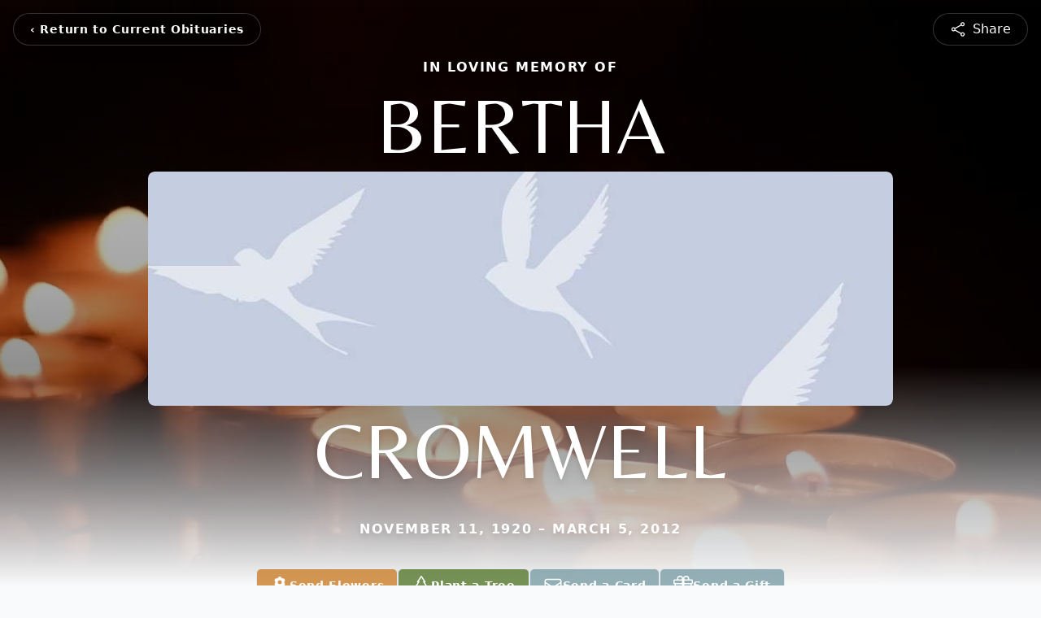

--- FILE ---
content_type: text/html; charset=utf-8
request_url: https://www.google.com/recaptcha/enterprise/anchor?ar=1&k=6LeaMzMsAAAAALD-7bGATjhyQVZekBpdajHYvYnF&co=aHR0cHM6Ly93d3cubmJsZnVuZXJhbGNoYXBlbC5jb206NDQz&hl=en&type=image&v=PoyoqOPhxBO7pBk68S4YbpHZ&theme=light&size=invisible&badge=bottomright&anchor-ms=20000&execute-ms=30000&cb=celpluykcu94
body_size: 48750
content:
<!DOCTYPE HTML><html dir="ltr" lang="en"><head><meta http-equiv="Content-Type" content="text/html; charset=UTF-8">
<meta http-equiv="X-UA-Compatible" content="IE=edge">
<title>reCAPTCHA</title>
<style type="text/css">
/* cyrillic-ext */
@font-face {
  font-family: 'Roboto';
  font-style: normal;
  font-weight: 400;
  font-stretch: 100%;
  src: url(//fonts.gstatic.com/s/roboto/v48/KFO7CnqEu92Fr1ME7kSn66aGLdTylUAMa3GUBHMdazTgWw.woff2) format('woff2');
  unicode-range: U+0460-052F, U+1C80-1C8A, U+20B4, U+2DE0-2DFF, U+A640-A69F, U+FE2E-FE2F;
}
/* cyrillic */
@font-face {
  font-family: 'Roboto';
  font-style: normal;
  font-weight: 400;
  font-stretch: 100%;
  src: url(//fonts.gstatic.com/s/roboto/v48/KFO7CnqEu92Fr1ME7kSn66aGLdTylUAMa3iUBHMdazTgWw.woff2) format('woff2');
  unicode-range: U+0301, U+0400-045F, U+0490-0491, U+04B0-04B1, U+2116;
}
/* greek-ext */
@font-face {
  font-family: 'Roboto';
  font-style: normal;
  font-weight: 400;
  font-stretch: 100%;
  src: url(//fonts.gstatic.com/s/roboto/v48/KFO7CnqEu92Fr1ME7kSn66aGLdTylUAMa3CUBHMdazTgWw.woff2) format('woff2');
  unicode-range: U+1F00-1FFF;
}
/* greek */
@font-face {
  font-family: 'Roboto';
  font-style: normal;
  font-weight: 400;
  font-stretch: 100%;
  src: url(//fonts.gstatic.com/s/roboto/v48/KFO7CnqEu92Fr1ME7kSn66aGLdTylUAMa3-UBHMdazTgWw.woff2) format('woff2');
  unicode-range: U+0370-0377, U+037A-037F, U+0384-038A, U+038C, U+038E-03A1, U+03A3-03FF;
}
/* math */
@font-face {
  font-family: 'Roboto';
  font-style: normal;
  font-weight: 400;
  font-stretch: 100%;
  src: url(//fonts.gstatic.com/s/roboto/v48/KFO7CnqEu92Fr1ME7kSn66aGLdTylUAMawCUBHMdazTgWw.woff2) format('woff2');
  unicode-range: U+0302-0303, U+0305, U+0307-0308, U+0310, U+0312, U+0315, U+031A, U+0326-0327, U+032C, U+032F-0330, U+0332-0333, U+0338, U+033A, U+0346, U+034D, U+0391-03A1, U+03A3-03A9, U+03B1-03C9, U+03D1, U+03D5-03D6, U+03F0-03F1, U+03F4-03F5, U+2016-2017, U+2034-2038, U+203C, U+2040, U+2043, U+2047, U+2050, U+2057, U+205F, U+2070-2071, U+2074-208E, U+2090-209C, U+20D0-20DC, U+20E1, U+20E5-20EF, U+2100-2112, U+2114-2115, U+2117-2121, U+2123-214F, U+2190, U+2192, U+2194-21AE, U+21B0-21E5, U+21F1-21F2, U+21F4-2211, U+2213-2214, U+2216-22FF, U+2308-230B, U+2310, U+2319, U+231C-2321, U+2336-237A, U+237C, U+2395, U+239B-23B7, U+23D0, U+23DC-23E1, U+2474-2475, U+25AF, U+25B3, U+25B7, U+25BD, U+25C1, U+25CA, U+25CC, U+25FB, U+266D-266F, U+27C0-27FF, U+2900-2AFF, U+2B0E-2B11, U+2B30-2B4C, U+2BFE, U+3030, U+FF5B, U+FF5D, U+1D400-1D7FF, U+1EE00-1EEFF;
}
/* symbols */
@font-face {
  font-family: 'Roboto';
  font-style: normal;
  font-weight: 400;
  font-stretch: 100%;
  src: url(//fonts.gstatic.com/s/roboto/v48/KFO7CnqEu92Fr1ME7kSn66aGLdTylUAMaxKUBHMdazTgWw.woff2) format('woff2');
  unicode-range: U+0001-000C, U+000E-001F, U+007F-009F, U+20DD-20E0, U+20E2-20E4, U+2150-218F, U+2190, U+2192, U+2194-2199, U+21AF, U+21E6-21F0, U+21F3, U+2218-2219, U+2299, U+22C4-22C6, U+2300-243F, U+2440-244A, U+2460-24FF, U+25A0-27BF, U+2800-28FF, U+2921-2922, U+2981, U+29BF, U+29EB, U+2B00-2BFF, U+4DC0-4DFF, U+FFF9-FFFB, U+10140-1018E, U+10190-1019C, U+101A0, U+101D0-101FD, U+102E0-102FB, U+10E60-10E7E, U+1D2C0-1D2D3, U+1D2E0-1D37F, U+1F000-1F0FF, U+1F100-1F1AD, U+1F1E6-1F1FF, U+1F30D-1F30F, U+1F315, U+1F31C, U+1F31E, U+1F320-1F32C, U+1F336, U+1F378, U+1F37D, U+1F382, U+1F393-1F39F, U+1F3A7-1F3A8, U+1F3AC-1F3AF, U+1F3C2, U+1F3C4-1F3C6, U+1F3CA-1F3CE, U+1F3D4-1F3E0, U+1F3ED, U+1F3F1-1F3F3, U+1F3F5-1F3F7, U+1F408, U+1F415, U+1F41F, U+1F426, U+1F43F, U+1F441-1F442, U+1F444, U+1F446-1F449, U+1F44C-1F44E, U+1F453, U+1F46A, U+1F47D, U+1F4A3, U+1F4B0, U+1F4B3, U+1F4B9, U+1F4BB, U+1F4BF, U+1F4C8-1F4CB, U+1F4D6, U+1F4DA, U+1F4DF, U+1F4E3-1F4E6, U+1F4EA-1F4ED, U+1F4F7, U+1F4F9-1F4FB, U+1F4FD-1F4FE, U+1F503, U+1F507-1F50B, U+1F50D, U+1F512-1F513, U+1F53E-1F54A, U+1F54F-1F5FA, U+1F610, U+1F650-1F67F, U+1F687, U+1F68D, U+1F691, U+1F694, U+1F698, U+1F6AD, U+1F6B2, U+1F6B9-1F6BA, U+1F6BC, U+1F6C6-1F6CF, U+1F6D3-1F6D7, U+1F6E0-1F6EA, U+1F6F0-1F6F3, U+1F6F7-1F6FC, U+1F700-1F7FF, U+1F800-1F80B, U+1F810-1F847, U+1F850-1F859, U+1F860-1F887, U+1F890-1F8AD, U+1F8B0-1F8BB, U+1F8C0-1F8C1, U+1F900-1F90B, U+1F93B, U+1F946, U+1F984, U+1F996, U+1F9E9, U+1FA00-1FA6F, U+1FA70-1FA7C, U+1FA80-1FA89, U+1FA8F-1FAC6, U+1FACE-1FADC, U+1FADF-1FAE9, U+1FAF0-1FAF8, U+1FB00-1FBFF;
}
/* vietnamese */
@font-face {
  font-family: 'Roboto';
  font-style: normal;
  font-weight: 400;
  font-stretch: 100%;
  src: url(//fonts.gstatic.com/s/roboto/v48/KFO7CnqEu92Fr1ME7kSn66aGLdTylUAMa3OUBHMdazTgWw.woff2) format('woff2');
  unicode-range: U+0102-0103, U+0110-0111, U+0128-0129, U+0168-0169, U+01A0-01A1, U+01AF-01B0, U+0300-0301, U+0303-0304, U+0308-0309, U+0323, U+0329, U+1EA0-1EF9, U+20AB;
}
/* latin-ext */
@font-face {
  font-family: 'Roboto';
  font-style: normal;
  font-weight: 400;
  font-stretch: 100%;
  src: url(//fonts.gstatic.com/s/roboto/v48/KFO7CnqEu92Fr1ME7kSn66aGLdTylUAMa3KUBHMdazTgWw.woff2) format('woff2');
  unicode-range: U+0100-02BA, U+02BD-02C5, U+02C7-02CC, U+02CE-02D7, U+02DD-02FF, U+0304, U+0308, U+0329, U+1D00-1DBF, U+1E00-1E9F, U+1EF2-1EFF, U+2020, U+20A0-20AB, U+20AD-20C0, U+2113, U+2C60-2C7F, U+A720-A7FF;
}
/* latin */
@font-face {
  font-family: 'Roboto';
  font-style: normal;
  font-weight: 400;
  font-stretch: 100%;
  src: url(//fonts.gstatic.com/s/roboto/v48/KFO7CnqEu92Fr1ME7kSn66aGLdTylUAMa3yUBHMdazQ.woff2) format('woff2');
  unicode-range: U+0000-00FF, U+0131, U+0152-0153, U+02BB-02BC, U+02C6, U+02DA, U+02DC, U+0304, U+0308, U+0329, U+2000-206F, U+20AC, U+2122, U+2191, U+2193, U+2212, U+2215, U+FEFF, U+FFFD;
}
/* cyrillic-ext */
@font-face {
  font-family: 'Roboto';
  font-style: normal;
  font-weight: 500;
  font-stretch: 100%;
  src: url(//fonts.gstatic.com/s/roboto/v48/KFO7CnqEu92Fr1ME7kSn66aGLdTylUAMa3GUBHMdazTgWw.woff2) format('woff2');
  unicode-range: U+0460-052F, U+1C80-1C8A, U+20B4, U+2DE0-2DFF, U+A640-A69F, U+FE2E-FE2F;
}
/* cyrillic */
@font-face {
  font-family: 'Roboto';
  font-style: normal;
  font-weight: 500;
  font-stretch: 100%;
  src: url(//fonts.gstatic.com/s/roboto/v48/KFO7CnqEu92Fr1ME7kSn66aGLdTylUAMa3iUBHMdazTgWw.woff2) format('woff2');
  unicode-range: U+0301, U+0400-045F, U+0490-0491, U+04B0-04B1, U+2116;
}
/* greek-ext */
@font-face {
  font-family: 'Roboto';
  font-style: normal;
  font-weight: 500;
  font-stretch: 100%;
  src: url(//fonts.gstatic.com/s/roboto/v48/KFO7CnqEu92Fr1ME7kSn66aGLdTylUAMa3CUBHMdazTgWw.woff2) format('woff2');
  unicode-range: U+1F00-1FFF;
}
/* greek */
@font-face {
  font-family: 'Roboto';
  font-style: normal;
  font-weight: 500;
  font-stretch: 100%;
  src: url(//fonts.gstatic.com/s/roboto/v48/KFO7CnqEu92Fr1ME7kSn66aGLdTylUAMa3-UBHMdazTgWw.woff2) format('woff2');
  unicode-range: U+0370-0377, U+037A-037F, U+0384-038A, U+038C, U+038E-03A1, U+03A3-03FF;
}
/* math */
@font-face {
  font-family: 'Roboto';
  font-style: normal;
  font-weight: 500;
  font-stretch: 100%;
  src: url(//fonts.gstatic.com/s/roboto/v48/KFO7CnqEu92Fr1ME7kSn66aGLdTylUAMawCUBHMdazTgWw.woff2) format('woff2');
  unicode-range: U+0302-0303, U+0305, U+0307-0308, U+0310, U+0312, U+0315, U+031A, U+0326-0327, U+032C, U+032F-0330, U+0332-0333, U+0338, U+033A, U+0346, U+034D, U+0391-03A1, U+03A3-03A9, U+03B1-03C9, U+03D1, U+03D5-03D6, U+03F0-03F1, U+03F4-03F5, U+2016-2017, U+2034-2038, U+203C, U+2040, U+2043, U+2047, U+2050, U+2057, U+205F, U+2070-2071, U+2074-208E, U+2090-209C, U+20D0-20DC, U+20E1, U+20E5-20EF, U+2100-2112, U+2114-2115, U+2117-2121, U+2123-214F, U+2190, U+2192, U+2194-21AE, U+21B0-21E5, U+21F1-21F2, U+21F4-2211, U+2213-2214, U+2216-22FF, U+2308-230B, U+2310, U+2319, U+231C-2321, U+2336-237A, U+237C, U+2395, U+239B-23B7, U+23D0, U+23DC-23E1, U+2474-2475, U+25AF, U+25B3, U+25B7, U+25BD, U+25C1, U+25CA, U+25CC, U+25FB, U+266D-266F, U+27C0-27FF, U+2900-2AFF, U+2B0E-2B11, U+2B30-2B4C, U+2BFE, U+3030, U+FF5B, U+FF5D, U+1D400-1D7FF, U+1EE00-1EEFF;
}
/* symbols */
@font-face {
  font-family: 'Roboto';
  font-style: normal;
  font-weight: 500;
  font-stretch: 100%;
  src: url(//fonts.gstatic.com/s/roboto/v48/KFO7CnqEu92Fr1ME7kSn66aGLdTylUAMaxKUBHMdazTgWw.woff2) format('woff2');
  unicode-range: U+0001-000C, U+000E-001F, U+007F-009F, U+20DD-20E0, U+20E2-20E4, U+2150-218F, U+2190, U+2192, U+2194-2199, U+21AF, U+21E6-21F0, U+21F3, U+2218-2219, U+2299, U+22C4-22C6, U+2300-243F, U+2440-244A, U+2460-24FF, U+25A0-27BF, U+2800-28FF, U+2921-2922, U+2981, U+29BF, U+29EB, U+2B00-2BFF, U+4DC0-4DFF, U+FFF9-FFFB, U+10140-1018E, U+10190-1019C, U+101A0, U+101D0-101FD, U+102E0-102FB, U+10E60-10E7E, U+1D2C0-1D2D3, U+1D2E0-1D37F, U+1F000-1F0FF, U+1F100-1F1AD, U+1F1E6-1F1FF, U+1F30D-1F30F, U+1F315, U+1F31C, U+1F31E, U+1F320-1F32C, U+1F336, U+1F378, U+1F37D, U+1F382, U+1F393-1F39F, U+1F3A7-1F3A8, U+1F3AC-1F3AF, U+1F3C2, U+1F3C4-1F3C6, U+1F3CA-1F3CE, U+1F3D4-1F3E0, U+1F3ED, U+1F3F1-1F3F3, U+1F3F5-1F3F7, U+1F408, U+1F415, U+1F41F, U+1F426, U+1F43F, U+1F441-1F442, U+1F444, U+1F446-1F449, U+1F44C-1F44E, U+1F453, U+1F46A, U+1F47D, U+1F4A3, U+1F4B0, U+1F4B3, U+1F4B9, U+1F4BB, U+1F4BF, U+1F4C8-1F4CB, U+1F4D6, U+1F4DA, U+1F4DF, U+1F4E3-1F4E6, U+1F4EA-1F4ED, U+1F4F7, U+1F4F9-1F4FB, U+1F4FD-1F4FE, U+1F503, U+1F507-1F50B, U+1F50D, U+1F512-1F513, U+1F53E-1F54A, U+1F54F-1F5FA, U+1F610, U+1F650-1F67F, U+1F687, U+1F68D, U+1F691, U+1F694, U+1F698, U+1F6AD, U+1F6B2, U+1F6B9-1F6BA, U+1F6BC, U+1F6C6-1F6CF, U+1F6D3-1F6D7, U+1F6E0-1F6EA, U+1F6F0-1F6F3, U+1F6F7-1F6FC, U+1F700-1F7FF, U+1F800-1F80B, U+1F810-1F847, U+1F850-1F859, U+1F860-1F887, U+1F890-1F8AD, U+1F8B0-1F8BB, U+1F8C0-1F8C1, U+1F900-1F90B, U+1F93B, U+1F946, U+1F984, U+1F996, U+1F9E9, U+1FA00-1FA6F, U+1FA70-1FA7C, U+1FA80-1FA89, U+1FA8F-1FAC6, U+1FACE-1FADC, U+1FADF-1FAE9, U+1FAF0-1FAF8, U+1FB00-1FBFF;
}
/* vietnamese */
@font-face {
  font-family: 'Roboto';
  font-style: normal;
  font-weight: 500;
  font-stretch: 100%;
  src: url(//fonts.gstatic.com/s/roboto/v48/KFO7CnqEu92Fr1ME7kSn66aGLdTylUAMa3OUBHMdazTgWw.woff2) format('woff2');
  unicode-range: U+0102-0103, U+0110-0111, U+0128-0129, U+0168-0169, U+01A0-01A1, U+01AF-01B0, U+0300-0301, U+0303-0304, U+0308-0309, U+0323, U+0329, U+1EA0-1EF9, U+20AB;
}
/* latin-ext */
@font-face {
  font-family: 'Roboto';
  font-style: normal;
  font-weight: 500;
  font-stretch: 100%;
  src: url(//fonts.gstatic.com/s/roboto/v48/KFO7CnqEu92Fr1ME7kSn66aGLdTylUAMa3KUBHMdazTgWw.woff2) format('woff2');
  unicode-range: U+0100-02BA, U+02BD-02C5, U+02C7-02CC, U+02CE-02D7, U+02DD-02FF, U+0304, U+0308, U+0329, U+1D00-1DBF, U+1E00-1E9F, U+1EF2-1EFF, U+2020, U+20A0-20AB, U+20AD-20C0, U+2113, U+2C60-2C7F, U+A720-A7FF;
}
/* latin */
@font-face {
  font-family: 'Roboto';
  font-style: normal;
  font-weight: 500;
  font-stretch: 100%;
  src: url(//fonts.gstatic.com/s/roboto/v48/KFO7CnqEu92Fr1ME7kSn66aGLdTylUAMa3yUBHMdazQ.woff2) format('woff2');
  unicode-range: U+0000-00FF, U+0131, U+0152-0153, U+02BB-02BC, U+02C6, U+02DA, U+02DC, U+0304, U+0308, U+0329, U+2000-206F, U+20AC, U+2122, U+2191, U+2193, U+2212, U+2215, U+FEFF, U+FFFD;
}
/* cyrillic-ext */
@font-face {
  font-family: 'Roboto';
  font-style: normal;
  font-weight: 900;
  font-stretch: 100%;
  src: url(//fonts.gstatic.com/s/roboto/v48/KFO7CnqEu92Fr1ME7kSn66aGLdTylUAMa3GUBHMdazTgWw.woff2) format('woff2');
  unicode-range: U+0460-052F, U+1C80-1C8A, U+20B4, U+2DE0-2DFF, U+A640-A69F, U+FE2E-FE2F;
}
/* cyrillic */
@font-face {
  font-family: 'Roboto';
  font-style: normal;
  font-weight: 900;
  font-stretch: 100%;
  src: url(//fonts.gstatic.com/s/roboto/v48/KFO7CnqEu92Fr1ME7kSn66aGLdTylUAMa3iUBHMdazTgWw.woff2) format('woff2');
  unicode-range: U+0301, U+0400-045F, U+0490-0491, U+04B0-04B1, U+2116;
}
/* greek-ext */
@font-face {
  font-family: 'Roboto';
  font-style: normal;
  font-weight: 900;
  font-stretch: 100%;
  src: url(//fonts.gstatic.com/s/roboto/v48/KFO7CnqEu92Fr1ME7kSn66aGLdTylUAMa3CUBHMdazTgWw.woff2) format('woff2');
  unicode-range: U+1F00-1FFF;
}
/* greek */
@font-face {
  font-family: 'Roboto';
  font-style: normal;
  font-weight: 900;
  font-stretch: 100%;
  src: url(//fonts.gstatic.com/s/roboto/v48/KFO7CnqEu92Fr1ME7kSn66aGLdTylUAMa3-UBHMdazTgWw.woff2) format('woff2');
  unicode-range: U+0370-0377, U+037A-037F, U+0384-038A, U+038C, U+038E-03A1, U+03A3-03FF;
}
/* math */
@font-face {
  font-family: 'Roboto';
  font-style: normal;
  font-weight: 900;
  font-stretch: 100%;
  src: url(//fonts.gstatic.com/s/roboto/v48/KFO7CnqEu92Fr1ME7kSn66aGLdTylUAMawCUBHMdazTgWw.woff2) format('woff2');
  unicode-range: U+0302-0303, U+0305, U+0307-0308, U+0310, U+0312, U+0315, U+031A, U+0326-0327, U+032C, U+032F-0330, U+0332-0333, U+0338, U+033A, U+0346, U+034D, U+0391-03A1, U+03A3-03A9, U+03B1-03C9, U+03D1, U+03D5-03D6, U+03F0-03F1, U+03F4-03F5, U+2016-2017, U+2034-2038, U+203C, U+2040, U+2043, U+2047, U+2050, U+2057, U+205F, U+2070-2071, U+2074-208E, U+2090-209C, U+20D0-20DC, U+20E1, U+20E5-20EF, U+2100-2112, U+2114-2115, U+2117-2121, U+2123-214F, U+2190, U+2192, U+2194-21AE, U+21B0-21E5, U+21F1-21F2, U+21F4-2211, U+2213-2214, U+2216-22FF, U+2308-230B, U+2310, U+2319, U+231C-2321, U+2336-237A, U+237C, U+2395, U+239B-23B7, U+23D0, U+23DC-23E1, U+2474-2475, U+25AF, U+25B3, U+25B7, U+25BD, U+25C1, U+25CA, U+25CC, U+25FB, U+266D-266F, U+27C0-27FF, U+2900-2AFF, U+2B0E-2B11, U+2B30-2B4C, U+2BFE, U+3030, U+FF5B, U+FF5D, U+1D400-1D7FF, U+1EE00-1EEFF;
}
/* symbols */
@font-face {
  font-family: 'Roboto';
  font-style: normal;
  font-weight: 900;
  font-stretch: 100%;
  src: url(//fonts.gstatic.com/s/roboto/v48/KFO7CnqEu92Fr1ME7kSn66aGLdTylUAMaxKUBHMdazTgWw.woff2) format('woff2');
  unicode-range: U+0001-000C, U+000E-001F, U+007F-009F, U+20DD-20E0, U+20E2-20E4, U+2150-218F, U+2190, U+2192, U+2194-2199, U+21AF, U+21E6-21F0, U+21F3, U+2218-2219, U+2299, U+22C4-22C6, U+2300-243F, U+2440-244A, U+2460-24FF, U+25A0-27BF, U+2800-28FF, U+2921-2922, U+2981, U+29BF, U+29EB, U+2B00-2BFF, U+4DC0-4DFF, U+FFF9-FFFB, U+10140-1018E, U+10190-1019C, U+101A0, U+101D0-101FD, U+102E0-102FB, U+10E60-10E7E, U+1D2C0-1D2D3, U+1D2E0-1D37F, U+1F000-1F0FF, U+1F100-1F1AD, U+1F1E6-1F1FF, U+1F30D-1F30F, U+1F315, U+1F31C, U+1F31E, U+1F320-1F32C, U+1F336, U+1F378, U+1F37D, U+1F382, U+1F393-1F39F, U+1F3A7-1F3A8, U+1F3AC-1F3AF, U+1F3C2, U+1F3C4-1F3C6, U+1F3CA-1F3CE, U+1F3D4-1F3E0, U+1F3ED, U+1F3F1-1F3F3, U+1F3F5-1F3F7, U+1F408, U+1F415, U+1F41F, U+1F426, U+1F43F, U+1F441-1F442, U+1F444, U+1F446-1F449, U+1F44C-1F44E, U+1F453, U+1F46A, U+1F47D, U+1F4A3, U+1F4B0, U+1F4B3, U+1F4B9, U+1F4BB, U+1F4BF, U+1F4C8-1F4CB, U+1F4D6, U+1F4DA, U+1F4DF, U+1F4E3-1F4E6, U+1F4EA-1F4ED, U+1F4F7, U+1F4F9-1F4FB, U+1F4FD-1F4FE, U+1F503, U+1F507-1F50B, U+1F50D, U+1F512-1F513, U+1F53E-1F54A, U+1F54F-1F5FA, U+1F610, U+1F650-1F67F, U+1F687, U+1F68D, U+1F691, U+1F694, U+1F698, U+1F6AD, U+1F6B2, U+1F6B9-1F6BA, U+1F6BC, U+1F6C6-1F6CF, U+1F6D3-1F6D7, U+1F6E0-1F6EA, U+1F6F0-1F6F3, U+1F6F7-1F6FC, U+1F700-1F7FF, U+1F800-1F80B, U+1F810-1F847, U+1F850-1F859, U+1F860-1F887, U+1F890-1F8AD, U+1F8B0-1F8BB, U+1F8C0-1F8C1, U+1F900-1F90B, U+1F93B, U+1F946, U+1F984, U+1F996, U+1F9E9, U+1FA00-1FA6F, U+1FA70-1FA7C, U+1FA80-1FA89, U+1FA8F-1FAC6, U+1FACE-1FADC, U+1FADF-1FAE9, U+1FAF0-1FAF8, U+1FB00-1FBFF;
}
/* vietnamese */
@font-face {
  font-family: 'Roboto';
  font-style: normal;
  font-weight: 900;
  font-stretch: 100%;
  src: url(//fonts.gstatic.com/s/roboto/v48/KFO7CnqEu92Fr1ME7kSn66aGLdTylUAMa3OUBHMdazTgWw.woff2) format('woff2');
  unicode-range: U+0102-0103, U+0110-0111, U+0128-0129, U+0168-0169, U+01A0-01A1, U+01AF-01B0, U+0300-0301, U+0303-0304, U+0308-0309, U+0323, U+0329, U+1EA0-1EF9, U+20AB;
}
/* latin-ext */
@font-face {
  font-family: 'Roboto';
  font-style: normal;
  font-weight: 900;
  font-stretch: 100%;
  src: url(//fonts.gstatic.com/s/roboto/v48/KFO7CnqEu92Fr1ME7kSn66aGLdTylUAMa3KUBHMdazTgWw.woff2) format('woff2');
  unicode-range: U+0100-02BA, U+02BD-02C5, U+02C7-02CC, U+02CE-02D7, U+02DD-02FF, U+0304, U+0308, U+0329, U+1D00-1DBF, U+1E00-1E9F, U+1EF2-1EFF, U+2020, U+20A0-20AB, U+20AD-20C0, U+2113, U+2C60-2C7F, U+A720-A7FF;
}
/* latin */
@font-face {
  font-family: 'Roboto';
  font-style: normal;
  font-weight: 900;
  font-stretch: 100%;
  src: url(//fonts.gstatic.com/s/roboto/v48/KFO7CnqEu92Fr1ME7kSn66aGLdTylUAMa3yUBHMdazQ.woff2) format('woff2');
  unicode-range: U+0000-00FF, U+0131, U+0152-0153, U+02BB-02BC, U+02C6, U+02DA, U+02DC, U+0304, U+0308, U+0329, U+2000-206F, U+20AC, U+2122, U+2191, U+2193, U+2212, U+2215, U+FEFF, U+FFFD;
}

</style>
<link rel="stylesheet" type="text/css" href="https://www.gstatic.com/recaptcha/releases/PoyoqOPhxBO7pBk68S4YbpHZ/styles__ltr.css">
<script nonce="7oUUrI9Z9IVlPMymgSIR3g" type="text/javascript">window['__recaptcha_api'] = 'https://www.google.com/recaptcha/enterprise/';</script>
<script type="text/javascript" src="https://www.gstatic.com/recaptcha/releases/PoyoqOPhxBO7pBk68S4YbpHZ/recaptcha__en.js" nonce="7oUUrI9Z9IVlPMymgSIR3g">
      
    </script></head>
<body><div id="rc-anchor-alert" class="rc-anchor-alert"></div>
<input type="hidden" id="recaptcha-token" value="[base64]">
<script type="text/javascript" nonce="7oUUrI9Z9IVlPMymgSIR3g">
      recaptcha.anchor.Main.init("[\x22ainput\x22,[\x22bgdata\x22,\x22\x22,\[base64]/[base64]/[base64]/[base64]/[base64]/[base64]/[base64]/[base64]/[base64]/[base64]\\u003d\x22,\[base64]\\u003d\x22,\x22wooAbMKdYcKzMTDDl3DDmsKvPcOwa8O6ccKqUnFDw6o2wosuw4hFcsOww7fCqU3Dk8ODw4PCn8K2w7DCi8KMw43CpsOgw7/[base64]/MG/DnyvClDTCosOlIcKVbVIvDGHChMOYFXPDtsOuw5vDuMOlDTYlwqfDhSzDh8K8w75Zw7AqBsKzEMKkYMKNBTfDkmHChsOqNGdbw7d5wppOwoXDql4TfkcXJ8Orw6FmdDHCjcKScMKmF8Kuw6pfw6PDixfCmknCsCXDgMKFA8KWGXpWGCxKXcKPCMOwFMOtJ2Q9w4/Ctn/DhMOGQsKFwq7Cu8OzwrpScMK8wo3CjDbCtMKBwpnCixV7wp1Ow6jCrsKYw6DCim3DqA84wrvCr8Kqw4IMwr/Diy0ewpvCr2xJBcOVLMOnw6lUw6lmw6PCssOKED9mw6xfw4jCmX7DkHDDgVHDk0EUw5lyZMK2QW/DuiACdV4wWcKEwpPCog5lw7DDoMO7w5zDgmFHNVAew7zDoknDn0UvPz5fTsKlwpYEesOZw7TDhAs2DMOQwrvClMKyc8OfIsOZwphKVMOWHRgFWMOyw7XCu8KbwrFrw6sBX37CnhzDv8KAw5PDrcOhIyBrYWolA1XDjUPCti/DnAFgwpTChkfCkjbCkMK/w50CwpYlG39NGMOqw63DhzYewpPCrCZQwqrCs0E9w4UGw6dhw6kOwp/CtMOfLsOuwpNEaU1Lw5PDjF/[base64]/w5bDlsKcWMOSwqjDqMOhYcKlT8KIH8K6BcOVw6bCs3wsw7A+wqUowqrDjXnDkUXColHDv0HDhizCrxgkIGchwpTCnyHDqMK3UD45Fi/DhMKKZxPDjRXDlCzCi8KXwpvDlsOPBWvDpjoIwohlw5thwqJEwpIXfcKzJ29NKm7CicKfw69cw7YJP8OHwrRYw7fCvEPCr8KbQcK3w7nCs8KfO8Kfwr7CosO5T8OQTcKmw7bDr8KFwp5tw69KwrPDjkUMwqTCnSbDhcKHwod7w4zCq8OnVV/CjMOKNjfCl33DtMKkPhXCosOVwoTDrlA+wpxgw7xfYsO7HU0Rfx0sw4FLw6zDnS0ZY8O3DsKdKMO9w4/Cq8OUKQLCpcOrLsKMBsKBwoknw5MiwpnCnsODw51pwovDv8KWwosDwr/CqUrCqS4kwrYcwrd1w5LDkjRYTcK/w6bDtMKyGV4OEcOJw4NPw6jCsU1rwpHDsMOWwpTCosKtwo7CicK9PcKkwqEVw4MAwqxRw5vCrho/w6DChAbDkGDDsA9neMO6wrFYwoI0OcO0wrrDjsKtZxvCmg0FXTvCmsO1HsKiwoLDvDzCknE/[base64]/Ci8KOw4TDicOJworCqBDDmMKuDVTDocKkwrrDtcK9w7XDo8OGFQnCh1DClMOKw43CiMOcT8KLw5XCq0QTKSQWQ8K2YkxnGMKoOcO1BmtDwpzCocOSVMKIeWY6wp/[base64]/DsH3CuHk9wpHCpcOLw6rCk8Kqw6p6MFdAcGjCgC97bsKVbVjDhsK1XAVdTcO+wo0iJBw4WsOSw47DnQnDlMOTZMOlLsOBA8K0w7RgRwwQbQgeWDlzwobDg0sJDAtvw45Fw74gw6rDmRdcSBduJ0nCiMKpw7p0aycAOMOEwpbDsBzDnMOaMkDDjhFhQhd/wqzChAoewrYVTGHCncOTwrbChzvChg/DrS4Aw6zDn8Kfw5EHw61+JxHDvsKWwqzDrMKjXsOCIcKGwpttw7NrUQDDv8OcwrDCgy4OeVbCm8OOaMKAw5V+worCoU1nEsO1PcK3UVLCjlcaTFDDoU/Dg8O8woMRQMK2XcKEwp51RMKEKcONw7LCq1jCjsO9w7MwYsOxQCw+PcOOw6jCusOvw4zCvXZ+w59PwrTCqk0GGRJxw7DCnCHDuFM4QgEuEjpWw77Dkzh9IgxWVcKXw6c5wr/CqsOVXMOowqRIIsK4NcKvdEVSw5zDrwHDksKGwpnCnlXDvUnDphYxYjMDPBd2fcOtwr5mwr1zARMrw7LCgxVhw7/DmkAtwoBcEWbCiBUNwoPCjcO5w7d4ASTDiF/Dl8OeJcKpwonCnzwZesOlwo3DlsKgcFphwqjDs8OITcOawqjDrwjDtlYSWMKuwpfDuMOPWMOFwoR7w7EDVVDCqMKuHwdhKhjCilvDicKRw6TCrMOLw5/[base64]/DqGhrGsKuPDLCinfCtW4vwoXCsMKhLxprw6zDpRjCoMObEcK7w7oxw6Y/[base64]/CosKPwr7CuAzCiFvCpiPCgD3CojBvBMORA0oRP8Kaw7DCkh4nw47DuVXCsMKydcOmJ1/CisKuw4zCoHjDglwgwo/Cng8XZXFhwplRHMO9EMKCw6jCv0zDnnHCj8KCC8K3DQMKEQ8Jw7jDk8Kmw6zCpR9hRA3DpT0nF8KaUR53eTjDh1jDqjsCwq41wpEDe8K/wpJzw4VGwpE8eMKWU1RuACHCpg/CtRcISBAAXB3DhcKZw5Qww4XDjsOPw4ovwozCusKPEiR2wrvDpy/Cq2g2VMOWYMKqwpjCr8KmwpfCmsOyeHnDgMKtQXTDuQNDaUY3wq95wqwGw6/CmcKGwoXCu8OLwqlYTnbDnWMHw7PCisKOayVKwp5Bw7FzwqDCmsKUw4jDoMOqfxoYwrUPwqpDYRXChsKOw6w3woRgwqtvSRLDoMKoBCg6FBPCpsKGVsOMwr/DiMOXWsOkw5E7GsKwwqwcwpHChMKadENtwo0sw4V4wpEYw4fDlsKQd8KWwrN/YUrDoX0Nw7cVbz0lwrMowqTDi8OpwqTDr8KZw6IIwphGEl/Cu8KOwqLDnlnCsMO/R8Knw6PClcKJVsOJFMOsDxvDssKyR1rChsK3Q8OlbDjCosK+SsKfw44Of8Oew6DCqVAowq4AbWgawoLDjT7Do8Obw6/CnMKXISpZw4HDvsOAwrnCoVPCugpGwpNIS8OHQsKLwo/CncKuwqTCkEfCnMOMbMKyCcOSwqTDgk8adVpfA8KNbMKsH8Khwr3DhsO4wpIbw4JswrDCpDMew4jClkXDuCbCrkzDpj48w7rDgcKJJMOAwoZwNBsOwrPCs8OSK33CnEJLwqBYw49cKcKTXGc2CcKWMXrDhDR+wqoBwq/[base64]/AMOsw6FGwrDDoMKZw6/Dq1lGCcOMw7sZwqTDul53w6bDnSTDqcK1wqYYw4zDkAnDkWZ4wpxRXcKlw5HCjlXDicK/wrfDtMOfw7ISEsObwqgHCcK3csKvUsKGwo3CpDF4w40LaE0BFWglYRHDn8KjASvDrsO4SsK0w7jCuTDDv8KZUkgLKcOoHDs6a8OkBDHDmCtDMMO/w7XCicK3LnjDr3/DhsO1wqvCr8KMU8KIw6bCqljCvMKPwqdIwp4sDjTChGwdwoN7w4hZHhpYwoLCvcKTM8OVUlHDuk8UwoXDtMOYw6XDo0B2wrfDpMKBQMK2TxEZRBHDpGUuTMKtw6fDnVQpKmRzRA/CvxDDtxIpwo0ePXnCjDjDuUJTIsOaw5PCtEPDt8OKSVVqw4VvIFJmw7jDhMK/w4UgwpMPw6JAwqXCrR4Saw/Cl0sjd8K2GcK8wprDhT7CnwTDuyQiS8KqwohfMxfDjsOxwrfCgRfCt8ORw7DDsVxVJhrDngDDtsK3wqV4w6XCsXR1wpDDrxYXw4rDpRc2O8KhbcKdDMKgwrRuw7HDgMOxM0XDuA/Dnx7Cp0TDr2DDimjCpyfCv8KsAsKuCcKcAsKuA17CmVUewqvCpEYDFG5OJiHDt0PCq0LCjcOOVh1cwqpsw6lGw7vCvsKGcW8wwq/[base64]/Awdxw6zDvEZZDyrCiGUIPsKkw6UjwrPCoQxdwo3DiQfDu8KPwpzDjcOzw7PCh8OowoJsXsO4Kg/[base64]/DjUTCn8KywpUuZsKfX8KOwqLDhS/[base64]/[base64]/DvMK6w6kpecOJwrsaTsO3wrnDvMOUwptfdMKiwpx0wr/[base64]/w7Uyw6jDncOfWMKEc1DDrBHCuMKyFcO2BMOZw7JAw77CmBEDRcK1w44twphgwqJDw4dOw5obwr/Dr8KFcmzDgXFjV2HCqHDCngAaZiNAwqMlw7HDjsO4woIxc8KcbBRbHMOJS8K4RMKxw5lSwql2GsOGJmM3wrvCjMOGwoLCoWxVWWXCtC9+AsKhVGnCjXfDt2TCqsKcRMObw7fCrcOLWsOtW2TCkMOFwpRFwrM0TMOAw5jDvR3Cp8O6aAtbw5M9wr/DjkHDkibCk2wywqVbZAnCicOfw6fDrMK+ecKvw6XDpx/Cix5zR1nChT86Mxh5wp7CkcODMcKLw6wOw5nCnXrCjsKAJhnCkMKTwq3DgUB2w5QewqXDo1TCk8OUwqAZw783Jl/CkzDCr8OBw7g4w4HCmcKfwoXCmMKEBlkdwpjDnRdOJXDCqsKgEMO6JcK0wrhRQMKbKsKJwqkZN0l3RA9kwpjDjXHCoSY/DMOgcXTDisKRLGPCr8KlF8O1w4NjBFrChRRqZTjDnTFWwqBYwqLDjGAhw6EcGcKRUXE8AMOSwpAgwrR0ehZLQsOfwokyWsKVUcKBd8OcdTjCgMOPw4RWw53CicOXw4DDqcO+dn3DgMK3MsKjc8KZDyDDkQ3DlMK/w67CkcOewph6wqDDq8KHw7/Cp8OgRGBmPMKdwrphw4vCr39GeEPCt2s4UcKww7zDlMKFw7c7dcKnHsO+V8Kcw7rChiFOM8Oyw6rDsn/Dv8OQWioEw7rDqBgBN8O2cGLCkMKhw4kVwr1FwpfDqE5Qw7LDlcOqw6PDoEZpwovDgsO1XmJOwqHCm8KOTMK4wo1Vc2JSw7MKwobDtVsEwqHChAxDVCPDqCHCrTrDj8OPKMOowpoqWRDClzvDkADCnhPDiWY4woxtwoNOw7nCoALDkjXClcKmbzDCoi/Dr8K4DcKpFCNsMU7DhG0wwqXCssKUw4/Ck8O8wpjDuDrCnkLCkXXDkxfDr8KLHsK6wqs3w7RJU3xowqrCs3Icw6kiHntkw6dHPsKmFyHCilZ1woMkUsK8KsKqwrEcw6/DqcO5eMO2D8KAAn4Ew5TDhsKedFltdcKlwoQxwovDrxbDq1fDpcOYwpM4QjU1O2opwoB0w6YGw5EUw494MzwXGXrDmh0hwpk+wpJPw6LDiMOCw7LDpwLCncKSLjTDvTDDucKzwoplwokLYRHCv8K1FiRfS0xMJxLDo0JGw4fDj8KIOcO/W8KYRSRrw6cAwo/Dq8Oww65CHMOhwr9YfMOAw5EZw5IJIDcZw7XCj8OrwpDCn8KhYcOqw4gSwo3CucOrwrlnwqEIwqnDtg8IbAHDhcK7X8Kkw4NYccOdWMKXSCzDisOGGGMGwp/CssKDacO6EE/ChT/CpsKJRsOmDcKWa8OWwrZVwq/DtU9Yw4YVbsOww7fDg8O4Vgknw4/CnMO+acKQckYiwpd2V8ObwpZtXcKqM8OHwp4aw6TCsVoEIMK7PMKjDl3DlsO4WsOKw67CgCU9EUFMO2wIX1A0w6jDqHpaTsOEwpbDsMOIw67CtsONRMOswpjDqcOnw57DtxVjdsO7ND/DisORwosvw6LDosOOJcKGf0XDhg7CmGJyw6LCh8OBw59KLDM3PMOEMEnCt8OjwpbDq3tzYcOTTizDuXBpw73ClsK8SB7DuVJgw4rCnCnCsQZ2IUfCrjkNQlwoGcKSwrbCg2jDnsONQ2Qkw7l/w4XDpxYINMKkZTLCvjhGw6HCjk5HSsOYw5PDgn1dXGjCvsOYC2osZATDo38UwqkIw4sKeAZew4Isf8OnY8KNZCE6IAZlw6LDnMO2eUbDuQ48ZRLDp0FaScKEMcK5wpQ3WR5PwpNfw7/Dn2HDtMKDwq4nM2fDgsOfYlbCsl4gw5NUA2BrKz9DwozDtcObw7XCqsKew6XDhXXCn0ZGPcOcwpx3ZcKTLF3CmVp9wo/CmMK3wpjCmMOgw4LDjmjCtx/DqsOgwr0OwqDClMOXVWFyQsKrw6zDq3TDnxbClD7CgcOsJwlzGk8uRktiw5Jfw55JwonCo8Kzwq9LwoDDmAbCqWLDryxpJsOpMBpvLcK2PsKLwrvDpsKge3dMw5rDlMOIwosawq3CtsKXZXXCo8KDVBfCn2E/wqsaG8KIelFZw5khwpNYwr/DszTCplFww6DDqcKXw5FSa8OBwpLDhMOGwrPDuUHDsyBXSUvCgMOoYAwtwoNGwo16w5PDpE1/AcKTRFw5ZVHCiMKTwrfDrk1pwpMgA3kiHBRiw5kWLhM4w4hZw7cMJwNCwrTDlMKTw7XCgsKpw5FqDcO3wrbCm8KeEzzDukXCjcOBGsOXY8KWw4PDo8Kdcip1V1fCs3QuAcOhecK5cm4/YWwRwrQvwoTCicKyUAAaOcKgwoDDrMOsE8O8wp/DosKNEUXDiUxLw4kKX1dsw4B7w53Dr8K4PMOiWSVtScK2wopeQ2ZMR0jDl8Ocw4M+w47DikLDr1YaVVsgwoBKwoDDtsOkwpsRwqjCtRrCgsOSBMOFw4TDvcOcX0TDuTrDrsOIwoIwSicIw4Qswoovw4XCjVrDrittCcOedTxywobCmC3CtMO4LcKrLsO/GsOtw53Cr8ONwqN3GR9Jw6HDlsOtw5HDvcKtw4gEQsKUCsKCw7l9w57DlF3CksKOwp/Ci1/[base64]/Dt8Ouw5UbM3YBw7c6V0ppw6JZUsKlOUvDr8OwcGDCuMKlFMKXFBzCukXCjcOTw6DCkcK6Vid4w5Zww4hgeEMBM8OQAMOXwo/Cl8OnblvDisOXw68mwr8ywpVrwo3Dq8OceMOKw4bCnDLChUjDisKoG8KLYD4Fw53CpMKPwojCuEhUw6fCrsOqw4gRG8KyEMOPI8KCYRMtFMKYw53DkwgpbMOyCGwWDgzCtUTDjcKtLlllw4nDiFpUw6FVJA/CoDlQwobDizjCnW46anxEw5fCqWFnHcOEw7giw4nDrztawr7Cth4pN8OvUcOORMO7BsONNEbCqCccw7LCox7CnyNJf8OMw4wJwrDCvsOXVcKOWHTDk8OEM8O2FMKOwqbCtcKRLU1lb8KowpDCpmLClFQ0wrAJTsKywq/CosOEDSwjeMORw6LDsy4UGMKnwrnCrFHDvsOMw6hTQn9bwpHDm1/CiMOtw4t7wq/[base64]/w5zDmsKPD3l0w4hJw6tALsOyWMOHfsORwptjPMKrXGzDpm/Cg8KHwp8GDm7CqBnCtsKQRsO5CMOJLsO8wrh4AMOwMm1hdHTCt1rDjcOew69iPgXCnTRoDnh3UhY6BsOhwqTDr8OwUMOuTU0zF0/CrMOCcsOtIMKZwqUbd8KiwqcnMcKwwoJyEQsBKlQiaG8YW8KlAGbCiE/Coy07w6NTwr3CmcO1GmZvw4dYT8Ovwr7CkcK+w4jClsKbw5HDqMO2HMORwr83woHCgk/DgsKnQ8OcXcO5cjnDnVdpw58ReMOgwojDu0d/wqQATsKQFRbDn8OFw6VQwrPCqCoewrTCkAEjw5vDgWNWw5oTw6A9PVfCl8K5E8OKw481wo7CssKjw77CjnDDjcKtSMKkw67DicK7R8O4wrPCpWLDhsOMIHjDonwjfcO+wp3CusKqLRFzwr5BwrE3A3ciTsOtwr3DvsKNwpDCsU/CqcO1wpBUJBTChMKraMKswr7CrwA3wprCjcK0wq8yHsO1wqpEaMKdHQXCpMOAASrDh1LCth/DnC/DoMKawpYCwr/[base64]/DnH7DpsK3w63CgQvDtcKnwqvChMOvwqU3w4TDhAxFUWNEwo1besKGQMKHMcOVwpx9UzPCi17DsEnDlcKoMU3DicK4wrvCjwEyw7zCr8OGMwfCv1RnbcKORgHDvG4wNkwdBcOEOlkbXUnDlW/[base64]/CvhA1w53DhG7Cg0MmTm3DvsKBw7PCvRlbw47DlcKTCRoYwrPDhXV2wqnCvk0dw6TCmcKTNcKUw4pIw6cIX8O7Gy7DssKsYsOXZCrCo11jJ1ddZnvDo05dP3fDj8ONFHcgw5hGwrEYAlQQOcOIwrPCqm/DgcO5bDjCi8KqEFk9wrltw6dNfsK3MMO/[base64]/[base64]/CmHFrwqjDqVcgVcKBEw7CpibCkcKSCsOaDh/DuMOMTsK3BMKhw5nDiiAGBAzCrWg5wrlMwpTDlMKETMKTSMKLdcO+w7rDjsODwrZ2w6xPw5/DkmjCjzo0fFVPw50Vw5XCuzZkSmIYCyd0wqBocVhvJMOhwqHCu3jCnigDO8Oyw6RBwoAvwqDDpMOzwrQzKWnDocKQCFTCm3gDwp1WwovCgMK5dcKzw4Nfwp/CgnVlOsO7w4jDhmDCkRnDocK/w6hhwqtiBVNewr/Di8KUw77DuVgrworDlsKFwpMcAUBrwr7DhEXCvSByw6bDlBrDlhVew4TDiC/Cpkk2w6jCqRnDpsO0CcOTVsKnwqjDrgLCocOiJsOYfm1SwqjDk13CjcKWwpjDs8KvRMKUwqDDj3tCF8K/w6HDlMOaUsKTw5jCq8OfE8Ksw7N9w6BbfDgVc8OzHsKtwrFkwoc2wrQ+T0wLHT/[base64]/[base64]/w63DrwfCt3zDvMK6Z8KPw6fCpcKCAcKcwrPClS5Vw7EPLcKhw7wMwr1HwpLCsMKFHMKBwpBTw4kiaCrDlsO3wrTDjDZbwpDDv8KdKsOSwpQbwr/Dh37DlcKOw5jCvsK1CgDDhgTDpcOkw6oWwoPDkMKYw7Flw7E2LH/[base64]/DosODwpvDnMKKHgMmw74/H8OVVkbDh8KGw6BCw5jDpcORDsOTwpbCh3gcwqDCrsOuw79CfBJtw5bDgcKXUT1JbEDDk8OKwp/DrRclMsK/woLDkcOnwrTCssOaPx7Dhm3DsMOAMsOLw6ZjaEQkbTjDk2t7wq3Dv3NlfsOHwpHCh8O2dgEbwqIKwqrDlwTDqEMpwpAJQMOoMjNsw4DCkHzCjwETQ2LDgAsrTcOxb8O7w4HChm8wwropGsOlw7/CkMOgHcK7wq3DqMK7wq1tw4cPccKqwpnDmMKKNz1HVMKiXcOgHcKgwqFqZSpHwpckwooudGJfATLDtBhXIcKVN2hDXBsnw7B2DcKsw6rCvMOrKx8Nw7NJBcKjGsKDwrYaZlPCvE45WcKbcTPDqcOwKMOOwpNXPMO3w7DDhCAPw5QCw71+MMOQPg3CncObGcK/w6HCrcOAwr8ia0rCtmjDmhEDwp0Lw7HCq8Kjen7DvcOlE3rDmMOFZsKoVz/[base64]/RsKcalEvB1XDpsK3UMKyw4HDthzCiXVPYSnDuAIbPkIww4fDgD/DkB7Dt3vCl8OswozDs8O1GcO9E8KiwoZ2H1ROYcOHw53CosK2EMO+LlBjM8ORw6xiw4/DrWZIwrHDtcOsw6V0wrZ+wofClSjDnlvDokLCrcK5EcKzUQ5Cwo/CgEjDjEt3X2vCk3/Co8OuwpvCsMOtY2w/wonDn8KsMkvDkMO4wqpmw7dqa8K8GcOTP8KNwoBTQ8OKw492w5/CnlpSE21PDsO6w6ZDMMOUdWIiMXwEUcKuTMOAwoMEw5sEwr5UKcOWE8KfG8KyXk/Cqgt8w4lgw7vCosKVRTpJdMK9woA3Nn3DgnXCowDDn2NAIAzDqz09e8KWMcKhaVfCmMKfwq3CrUHDo8OOw7RqaBZywpx7w5DCuTFtw6LDsAEDeDvDtsKODTpEw7tcwrk8w6nCmg1kw7LDscKmJlMIExNrw7wMwo/[base64]/[base64]/DoEoJwoMNf8OawrXDosOSwpjDlBzDnx4NJcKuVR1Mw6TDl8KRR8Kaw450w71pw5DCiXjDuMOUHsOTUl52woNpw74jQ1kdwrRAw5jCnSA0w5MFUcONwoXDlsOhwpF2O8ONQAxTwqMuQsOcw6/DjgHDvFl/Gz9rwoIiwo3Dh8Ktw7XDqcKww5rCjMKGasOdw6HDjWY5YcKUR8K0w6RBwpPDvsKVdwLDhMKyBTXCvsK4C8OiCn1UwqfCrxDDjw3DncKjw63CisK7cyElIMOtwrxZR018wo7DqSM0TsKVw4/[base64]/DkTMRLMKEeXjCpT3DvsOkwofCkT8QTGDCjEfDs8OhBMKUw6PDryTCoinCkz9lw5zCm8KNS2DCox4/RTHDpcO9WsKJKXDDvxXDjcKCUcKAOMOfw4jDlgN1w6nDksKTOREWw6bDpALDmGN9wrlpwpfDqk8uPRjCoBfCnBhqD33DlS3Dh1XCrjDDuwoVRgBuB3/DvRssEGI6w51ITsO6RnEhfl/Dv21cwr1ITcOiKMOfdW4pccOcw4HDs3huUMOKWcOrRcKRw7wfw7sIw5TCpHBZwoJHwqfCoXzCgMOvIEbChzsHw7LCmMOXw7Bvw5RdwrRUEMKgw4hNw4rDsjzCiHghPDpzw6/DlsKUVsOfSsOqYsOCw5DCqHTCi1DCjsK2QWoCfH3DulNcKcK0IzAeG8KZO8KHRm4jNCUFYcK7w5cAw68ow6LDn8KYYMOfwpUww47DoVdVw4ZDTcKSwqs/[base64]/DpArDnxXDvVhIw7/DicOWwo3DuC5Bw4cGYcOtJ8OPw7HChsOuUcKEb8Onw5zDrcKzCcOlOcOGJ8OcwoXCmsKzw78QwqvDmzwkw7xGwp8AwqADwrTDhBPDux7DlcOvwq/CnW8Mwo/[base64]/[base64]/[base64]/[base64]/wpLDv8OsDMOtAcKdfh82woPDpsK8N8Kiw7VhwokLwrnDrR/CllQFQFgrX8OIw5sOPcOhw5fCi8KYw4cQVm1nwrXDoQ/[base64]/[base64]/CtcKGYMKvSMOSVXADw7x7b3UwwrrDn8K8w7xnXcO4W8O/AsKQwpPDg1zCljpbw7zDusOhw5HDsy3CpWgHw5MvSH/Cond3Q8Ohw7Z5w43DosK9XSIdAMOLK8OtwqLDn8K4w7nCnsOVL3HDoMOHGcOUw4jDsE/Cv8KBARdcwpEhw6/[base64]/[base64]/CtnYgIsKJw7hwwprCv0sNT2orFn8iwpomC0NQKcOaOVJCNlTCosKIAsKDwrbDk8Oaw4rDsAMPBcKSwpHDpSoZDcOQw5YBNVbCjFsnPxhpw4fDksOyw5TDlBXDmnBLGMK9A3AKwqzCsEE6wpDDlQLChCx2wo7CggY/JmvDnU5mw7rDik7DlcKIwpchTMK+w5BeKQ/CvT3DqXsFBcKKw7kIAcOfJh45MhBEHzbDkm1ZZcOtEsO2wo8GK2c6woI9wpDCi0hZBsOIdsKrZznDgQRmR8Oyw5LCscOhNMOkw7R+w5HDrD8MJFQ0CsOxM0HCisOjw5UHIsO1wqQyElk8w4HDt8OxwqzDt8OZEsKEw6gSfMKAwonDgxDCn8KgEsKjw4Asw77DhzQ/[base64]/DqsK1wqsCSMODwpU3w45jwqgtw5vDgMOSJsOqw6FYw5MmH8ODGsKuw5zCv8KnLmB4w6zCpExma3dxEMK2UCwowojDiFnDghxHZMORZMOgMBPCr2fDrcKGw4PCssOpw4MgAl/DiQJewrw5Ci9XWsKDXnozVV/CqG5sA2wFRnJpBXgcMUrDkAwbBsKlwqR/wrfCicObUcKhw6MZw40heUbCiMO3wqFuI1DCoABhwr/Dr8KhE8OHwoJ+CcKLwrLDj8Osw7vCgx/[base64]/DpS7DucO5V2hPw7jCpsOhw64Bw4FvFlZTbhVbN8KLw71qw7YKw7rDkQRGw5c/w59JwoJCwo3CgcKzL8ODGn5oBMK1wpRzHsOKw43Dt8OYw4NABMO7w7EiDFkFYcOaURrCjcKvwqswwoZjw5zDvMOZE8KAanvDvMOHwrU/[base64]/Ciy/DicK9PVPDpDTDnRvDnynCnR9rwrwhA1HCoX/DuWwkAMK3w4TCq8KrDAXDomp+w7HDl8O4w7FXCnzDusKEZMKKLsOOwo5/EjrDqcK3cjzDl8KlCXt4TsO/w7XCug3DkcKrw7zCgivCrCkHw4vDtsOKSMK8w57CpcK4w7vCmRrDlQIpFMOwLmXCoE7DljQHKMOdABsAw7loOzYRB8Oiwo/Cp8KQZsKuw4nDm3UAwrYIwrPCjhvDncOgwp9wwq/DiRXDkTbDl0ZKVsOLDX3CiiDDvzDCmcO0w4syw6LCkcKVLz/Drypxw6dnV8K9PWvDvWIqRULDrcKGZVx2wq1gw7htwokow5ZxSMO4UsKdw4cTwox7JsKWfMOXwpU5w6XDgXh0wq5zwr/DvMKUw7/CqBFJw5LChcOHI8KAw4vCm8OKwqwUczY/JMOyTsOtClAWwpY2MsOqwqHDnToYJy/CoMKIwq9HNMKWOH/DqsKRDmhMwqgxw6zDn0zChRMKVTbDjcKAdsKmwp81MVdSMCgbS8KHw49EPsO8E8KJWg1Bw6zDu8KawqYKMD3Ctx3Cg8O1NgdTa8KcNxHCrFXCslt2Y3sVwq/CscK7wrXCmmbCvsOJwpU0BcKdw4/CjlrCtMKSYcKNwoUzCMK+wp3DlnjDgzbCssKawqHChyDDjMK+dcOnw7PCrGQ2GMKHwpxvdsOERT9wHsKlw7oxwrRow4jDvUAuwqHDtGdDdVklP8KuHSMvF0fDn31SSU9LPTkYXTjDngHDjA7CjDbDrsK9NDvCliLDo2paw47DhCQLwrkzw47DtlLDtE1HV0/CukwowoTDiELDg8OFeULCvWx+wppXG2TCtsKdw55Tw7fCoilqLhsRwqAzQcKLBn7CusO1w5kGd8KEAsKyw5QZw6h3wqlaw4vCncKDVBvChBDCoMODc8Kdw6MXw4nCkcOVw67CgSPCs2fDrgEdJsK6w6wbwoMow45eTsOAWcOlworDiMOwXAnCsl/[base64]/DjMKBMMOLChEQw7hUwoETw6zCr8Kuw6V/L8OkVV8zFMOtw4w8wq0ROxotw4I6b8OSw5wCwr3CvcKnw6s7wpvDn8OsZcOTdMKlRMK/w4jDlsOWwqdgMxMEVm0ZE8Kcw7DDkMKGwrHCjMOxw71Rwq9GH1YhLxzCnwVZwpgJGcOMwo/DmTTDj8KDVRzCgcKzwpTCmMKKOMOIw7rDrMOsw6vCkU/ClDw5woDCisKKwqQ8w7sWw5XCtcK5w6MxY8KmFMOYSMKmw4fDiUcHYmpew7DChBs2woHCv8OQw60/AsOnw5MOw4nCtMKMwotHw7o3MxtrK8KIwrVgwqRrRGrDksKEezg/[base64]/DjwLDqVpgazYFa8O6w41JDiF/BsOawrXDhcOYUcKGw6B0GE4cDsO9wqcKN8KxwrLDoMOBGcOjDD16wqTDqivDj8OBZg3DtsOfTWE1w4bDkVTDi3zDh2Y8wox0wpgkw6tmwrrCpyfCoy3DlAZYw5s8w6okw4PDh8KJwojCssOmAnXDuMOoYRgnw6hxwr5ewo9Lw68oaS5lw5/CkcOqw6fDiMOCwoJZTBVpwrRuIA3ClMO1w7LCpsKgwo8Uw7QFME5GJnF0aXp2w4BCwrnCtMKcwq7CgCbDjcKqw4nCn2Enw742w5Fsw7HCiz/DncKgwr3CocORw4PCvxwLXsKqTMOGw75XZMOnwrDDlcOLMMOmbcKCwqjCqWkmw61ww6PDg8KdBsOlFmvCo8OzwpdDw53Do8O8w5PDlCEFw73DuMOVw6ALwrbCtX5kwohwK8Orwo7CkcKGJDLDhcKzwotiTcOZQ8ORwqHDnkLDni4ewo/DsEgnw7hHCcObwpEKC8OtNcOrGBRlw74sFMOVVsKGaMKSccKZJcKVZBUQwr5Qw4rCq8O+wofCu8OZPcKVR8KBdMK4wrjCmgguN8K2JMKeScO1woc6w5vCtmHDnjQBwoZcbCzDsAdOB0/CscKFwqIBwqkJD8OGcMKpw4zCjcKIK0PCqcOodMOsewUxIsOyQz5XCMOuwrAnw6HDpgTDsRDDtyowNUcxRMKDwrbDnMK5fn/[base64]/[base64]/S8OGwpRfw5lDwo3DhBjDr31qAzpgw43CvMOsIAE+wo/DnMKrw57Ch8OAI3bCn8KCVAnCjgfDhVLCq8OhwqjCgAt0w60mThILAsOGBUPDtXYeQkLDpsKaw5zDnsKQfWbDjMO4w4stPsK+w7jDvcOEw4LCp8KxbMKmwpdUw6UYwrXCksKjwqXDqMKNw7LDlMKPwpvDgl5jCj7CrsOXSMK0P0d2w5Jnwr/ClMK0w6fDiSjCmsK4woLDmVhtK00JclHCukbDh8O6w4BEwqgZDsKPwqnDhcOQwoEMw5dfw4w8wpZ+wr5EKMO6CsKPA8OQX8K+w5coDsOqC8ORw7PDhwbDj8OnFXHDssO1w7tNw5h7V2EPDm3Cmjhowp/Ct8KRcwYuw5TChQ/CqH8gasKSAGR1eGYuE8KqJmtOEMKGHsOFWh/DisKMeSLCi8KPwoUOJhDCn8O/w6rDl3LCtGvDumwNw5vCiMO3ccO0f8KAImbDtsOAPcORwr/Dg0nCoRMbw6HCtsK4w6PCiGvDnAbDgcOtEsKyHkBoEsKNw4fDvcKiwpgRw6jDqcO5ZMOpw7Zvwo42XCPDh8KFw744TQNwwppAHQPCtmTChi/CgFN2wqYJXMKNwqjDuBhiw79vK1zDiCbDncKDG1dhw5ASRMKjwq0LWsKDw6QXH0/CkRbDohJfw6jDrsK6w4t8w5l/C1/Dr8ORw73DshU8wqzCknzDl8OAcCRXwoZtccOFw69AV8OUMsKyAMO+wrDCusKkwoMVBcKKw7kLCgDCrQ4mFlDDgz5lZcKtHsONfAUzw5hFwqXDnsOeAcOZw67DksOuQMOZK8OpV8K4wrTDpU/DowMgTxA6wqXChsKxK8Kqw7PChcK2IAoeSwNJEcOudnzChMOYO2bCkEooRcKHwq/[base64]/Cs2cFw7oqw73DulwpesKTwovCpsOqE8Kywo9EFUNULMOxwr7ChAzDnwDCk8O0SU5Iwrg5w4h0UcKYbzHChMO2w4vChG/Cm0x9w5XDshvDkTjCvSNIw7XDn8OFwqYaw5k2esOMHGPCs8OEOMOQwpXCrT1AwoLDvMKxJTkCdsOEFkINb8Ota2XDmcK4w4fDlE5WcToqw4DCjsOrw6FCwpTDrHHCgSlBw7LCjC1owotVV2RzM17CicK+wozCt8KOw6JsF2vCijRyw4pEJsKwQMKHwr/CgQw1UjvCqGHDsVdJw6k1wr3DqQphbktQL8KWw7pkw5d0woIdw7rDoRDCphPCiMK4worDmjURUcK9wpDDkxcMPMOfw6LCs8Kfw6XDvDjCoFVCC8OtNcK4ZsKuw5nClcOfKjlWw6fCv8OPezs0O8KeDhPCj15Twqx4V1NAWsOva3vDrELClsObC8O/[base64]/Ti0xHlfCqcOSVT8hTMO0TMOSw6pYNGHDll5OAWViw5h4w6olBMKbZ8OlwqvDnDnCvAdueCjCuw/[base64]/CvhUrQcKyw6ZLZcKPQ0vCpm/[base64]/CkMKaL8Kyw7g2fAtFFGpWHsO9YHLCqMOCTsO3w73DlMOpFsOAw75dwonCjsKcw5URw74QEMOyAT1jw75qeMOLw7Rlwo4zwofDj8Kkwr3CnA/[base64]/[base64]/DjxDChcKww7/DscKjZsKMXzd2XmvCmMKbEkrDp29Tw5zCpl1Nw4s/JFpkfR1TwrrDuMKvLxYDwqHCjXhmw70AwoHCrcOkdSrDssK/wp3Cl2bDqhtBw5LCpMKeCMKYwoTCnMONwpR+wqRJJcOpLsKGecOlwrrCnsKwwqDDoGDCnRzDisKqQMOrw7jChMK/cMObw78AagTDhBPDgGMKwq/CuCIhwrbDlMODd8OUccO2Hh/[base64]/DqC9Ow5DCuRIsw4JUQk08w7onw4duAmXDn0vCpsO/w5XCtHzCl8KSNMO3XW1NC8KtHcOFwrnCr1LChcOVHsKKaz7CkcKVwoTDtcKfIDjCoMOCZsKywpNCw7nDt8OmwpfCj8OBVXDCoHrCicKkw5BGwp3CrMKNMSgtIFhRwrvCjRZFNQTChEYtwrfDv8Klw6k3EcOJw512wrhdwpY7VC/CksKHw7Rue8KlwowxZMKywr59wpjCrAVnNcKowozCpMO1woN9wp/DoALDkFcMJxo4VHHCvcO4w6xlAh5Ew4rDgMOFw5zCuGTDmsO3UnViwq/DlHg+A8KDwrPDusOcWcOTL8O4wqvDpXpOG3fDqxjDgMOTwr/DnAHCksOLEBrCk8Kdw7V6V2/DjmLDqBrDoTfCoDYiw6TDkn5+ZTgfaMKucQYDfwvCjcKQYyYOeMOtPcOJwpwqw4VhV8KbZF8owovCssKqLFTDjsOJKcK0w70OwrUiXn5SwpTCqUjDngtbwqt/[base64]/Cmk1GacKFFjYqJDvCqsKgEz/[base64]/ChGHCpMKrf8OfeQZXORzCpcO3w7rDkjXCmyDDh8Kaw6kdKcOpwqfChzvCkSEzw551F8Ktw7rCuMKyw57CkcO5bibCosOHPRzChw5CNsKgw7MnDEdWLBplw4BGw5IiamITw63DvMOlSl/CrzhASMOSSH3DrsK3cMOUwogxRl7DtsKdYVXCusKlHnRje8OeF8KBGMKGwo/CqMOQw5NHf8OJGcO7w4cEFmjDlMKbLX3CtCRrwqsxw6hfTHTCmEV3wpsLNxLCtifDn8Oiwqscw656BsK7AsKIUsOjYsOAw43DrsK/[base64]/DnsO6w6FBacOEW8Klwq1XHBzCmEvCrHwrw6NIGDjCgsKBw4fDuwsMNyJlwoRzwqB0wqlMOBPDnkbDvkVLwotgw6sHw698w7DDjE/DmMKwwpPDpcK3ehw6w5XDlg7Dr8OSwo7DqhLCsFIvWX1Fw7rDshXDqQNvNsO4X8O6wrY/NMO4wpXCqcKrYsKZKBB2aiIsFcOZZMKpwoUmLRzDqcKpwrg0AX80w4QnDD7CgjzCimpkw7fChcKFCiPDlisndsK1YsOCw5zDkBM+w7pPw4/Cpx1/KMOUwpHCmcOJwrPDocKiwq1RJsK1wokxwrrDjxZSWF87KMOIwpLDjMOuwqXChsKLF3QOcXUcEsKRwrtvw7NIwozCo8OVw5TChUVrw7pFwr/Di8Ojw6XDk8OCFz08w5NJNBojwpTDlBZ6wpYIwoDDncK1wp9kOnsUWMO7w4lRw5wOGC95a8OSw5UXfU4lSQrCj07CkRkjw7rDmUDCocOFKWRmTMKYwqXDlwPCgQYoKx/DiMOwwrEFwrlYGcK2w5/DsMKtwrbDpMOKwpDCvcK6BsO9w4/CggXCjMKCwr0VUMKtPU9awo/ClsO/[base64]/ChMOHw4vCmXZ2NcOyTHDCtSo5w5nCmcKaUXoZRMKZwrkxw4AFCCPDrsOsUcK/a2LCok/DssKkwoRPL1F6WE82w4gCwoN2wpnCn8Kgw43Ci0fDqwBMesKbw4UkMUbCvMOpw5QSKjYYwq0PacKAdwjCsCQXw5zDtxXCjmo1JF4NAB/[base64]/CpcO5e8OsPk0hw4vDnsO5w4AQS8OFwpxoO8OFw7RLOsKMwp1fE8KxRDEKw6cQ\x22],null,[\x22conf\x22,null,\x226LeaMzMsAAAAALD-7bGATjhyQVZekBpdajHYvYnF\x22,1,null,null,null,1,[21,125,63,73,95,87,41,43,42,83,102,105,109,121],[1017145,304],0,null,null,null,null,0,null,0,null,700,1,null,0,\[base64]/76lBhnEnQkZnOKMAhk\\u003d\x22,0,0,null,null,1,null,0,0,null,null,null,0],\x22https://www.nblfuneralchapel.com:443\x22,null,[3,1,1],null,null,null,1,3600,[\x22https://www.google.com/intl/en/policies/privacy/\x22,\x22https://www.google.com/intl/en/policies/terms/\x22],\x22QGbPMKGRPy48fckKfs6ZH2Y37ZtjWcL/fVw0Ix6w6WI\\u003d\x22,1,0,null,1,1768758557689,0,0,[66,134,230,21],null,[91,91,134,209,82],\x22RC-Sk1dI6-vHA039w\x22,null,null,null,null,null,\x220dAFcWeA4cVo2Y0ZnO3XhiNJW0k_jfvok3h8RGz4aYjPr77jQEbYUvL5p5csagSZa9-3QrNdH_abuiy4VgI1ld2KVddThBXT1Zvw\x22,1768841357596]");
    </script></body></html>

--- FILE ---
content_type: text/html; charset=UTF-8
request_url: https://websites.tukios.com/track-obituary
body_size: 1053
content:
7dd8e2bc-cef9-4b52-bf58-6a78dd865e7b